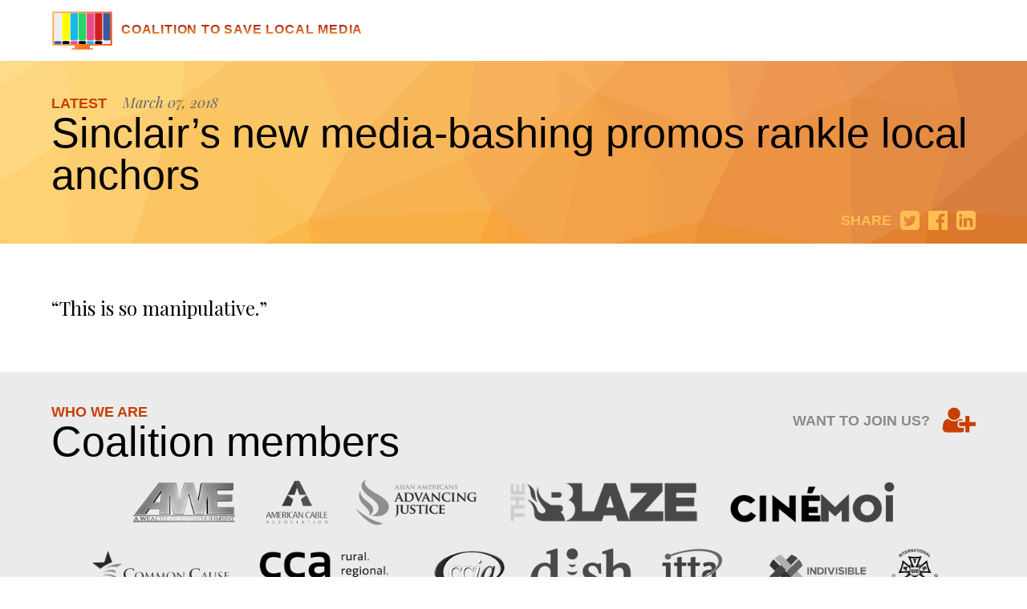

--- FILE ---
content_type: text/html; charset=UTF-8
request_url: https://savelocalmedia.com/latest/2018/03/07/sinclairs-new-media-bashing-promos-rankle-local-anchors-2/
body_size: 6979
content:
<!doctype html>
<html>
<head>
<meta charset="utf-8">
<meta name="viewport" content="width=device-width, initial-scale=1">
<meta property="og:title" content="Sinclair&#8217;s new media-bashing promos rankle local anchors" />
<meta property="og:type" content="article" />
<meta property="og:site_name" content="Coalition to Save Local Media" />
<meta property="og:url" content="https://savelocalmedia.com/latest/2018/03/07/sinclairs-new-media-bashing-promos-rankle-local-anchors-2/" />
<meta property="og:description" content="&quot;This is so manipulative.&quot;" />
<meta property="og:image" content="https://savelocalmedia.com/wp-content/themes/savelocalmedia/images/social.jpg" />
<meta name="twitter:card" content="summary_large_image">
<meta name="twitter:site" content="@SaveLocalMedia">
<meta name="twitter:title" content="Sinclair&#8217;s new media-bashing promos rankle local anchors">
<meta name="twitter:description" content="&quot;This is so manipulative.&quot;">
<meta name="twitter:image" content="https://savelocalmedia.com/wp-content/themes/savelocalmedia/images/social.jpg">

<link rel="shortcut icon" type="image/x-icon" href="https://savelocalmedia.com/favicon.ico">

<link rel="apple-touch-icon" sizes="57x57" href="apple-icon-57x57.png">
<link rel="apple-touch-icon" sizes="60x60" href="apple-icon-60x60.png">
<link rel="apple-touch-icon" sizes="72x72" href="apple-icon-72x72.png">
<link rel="apple-touch-icon" sizes="76x76" href="apple-icon-76x76.png">
<link rel="apple-touch-icon" sizes="114x114" href="apple-icon-114x114.png">
<link rel="apple-touch-icon" sizes="120x120" href="apple-icon-120x120.png">
<link rel="apple-touch-icon" sizes="144x144" href="apple-icon-144x144.png">
<link rel="apple-touch-icon" sizes="152x152" href="apple-icon-152x152.png">
<link rel="apple-touch-icon" sizes="180x180" href="apple-icon-180x180.png">
<link rel="icon" type="image/png" sizes="192x192"  href="android-icon-192x192.png">
<link rel="icon" type="image/png" sizes="32x32" href="favicon-32x32.png">
<link rel="icon" type="image/png" sizes="96x96" href="favicon-96x96.png">
<link rel="icon" type="image/png" sizes="16x16" href="favicon-16x16.png">
<link rel="manifest" href="manifest.json">
<meta name="msapplication-TileColor" content="#ffffff">
<meta name="msapplication-TileImage" content="ms-icon-144x144.png">
<meta name="theme-color" content="#ffffff">

<title>Sinclair&#8217;s new media-bashing promos rankle local anchors | Coalition to Save Local Media</title>
<link href="https://savelocalmedia.com/wp-content/themes/savelocalmedia/style.css?1510848247" rel="stylesheet" type="text/css">

<link href="https://fonts.googleapis.com/css?family=Playfair+Display:400,400i,700,700i" rel="stylesheet">
<script src="https://use.typekit.net/ned3htt.js"></script>
<script>try{Typekit.load({ async: true });}catch(e){}</script>
<link href="https://cdnjs.cloudflare.com/ajax/libs/font-awesome/4.7.0/css/font-awesome.min.css" rel="stylesheet" type="text/css">

<meta name='robots' content='max-image-preview:large' />
		<!-- This site uses the Google Analytics by ExactMetrics plugin v7.14.2 - Using Analytics tracking - https://www.exactmetrics.com/ -->
							<script src="//www.googletagmanager.com/gtag/js?id=UA-103836350-1"  data-cfasync="false" data-wpfc-render="false" type="text/javascript" async></script>
			<script data-cfasync="false" data-wpfc-render="false" type="text/javascript">
				var em_version = '7.14.2';
				var em_track_user = true;
				var em_no_track_reason = '';
				
								var disableStrs = [
															'ga-disable-UA-103836350-1',
									];

				/* Function to detect opted out users */
				function __gtagTrackerIsOptedOut() {
					for (var index = 0; index < disableStrs.length; index++) {
						if (document.cookie.indexOf(disableStrs[index] + '=true') > -1) {
							return true;
						}
					}

					return false;
				}

				/* Disable tracking if the opt-out cookie exists. */
				if (__gtagTrackerIsOptedOut()) {
					for (var index = 0; index < disableStrs.length; index++) {
						window[disableStrs[index]] = true;
					}
				}

				/* Opt-out function */
				function __gtagTrackerOptout() {
					for (var index = 0; index < disableStrs.length; index++) {
						document.cookie = disableStrs[index] + '=true; expires=Thu, 31 Dec 2099 23:59:59 UTC; path=/';
						window[disableStrs[index]] = true;
					}
				}

				if ('undefined' === typeof gaOptout) {
					function gaOptout() {
						__gtagTrackerOptout();
					}
				}
								window.dataLayer = window.dataLayer || [];

				window.ExactMetricsDualTracker = {
					helpers: {},
					trackers: {},
				};
				if (em_track_user) {
					function __gtagDataLayer() {
						dataLayer.push(arguments);
					}

					function __gtagTracker(type, name, parameters) {
						if (!parameters) {
							parameters = {};
						}

						if (parameters.send_to) {
							__gtagDataLayer.apply(null, arguments);
							return;
						}

						if (type === 'event') {
							
														parameters.send_to = exactmetrics_frontend.ua;
							__gtagDataLayer(type, name, parameters);
													} else {
							__gtagDataLayer.apply(null, arguments);
						}
					}

					__gtagTracker('js', new Date());
					__gtagTracker('set', {
						'developer_id.dNDMyYj': true,
											});
															__gtagTracker('config', 'UA-103836350-1', {"forceSSL":"true"} );
										window.gtag = __gtagTracker;										(function () {
						/* https://developers.google.com/analytics/devguides/collection/analyticsjs/ */
						/* ga and __gaTracker compatibility shim. */
						var noopfn = function () {
							return null;
						};
						var newtracker = function () {
							return new Tracker();
						};
						var Tracker = function () {
							return null;
						};
						var p = Tracker.prototype;
						p.get = noopfn;
						p.set = noopfn;
						p.send = function () {
							var args = Array.prototype.slice.call(arguments);
							args.unshift('send');
							__gaTracker.apply(null, args);
						};
						var __gaTracker = function () {
							var len = arguments.length;
							if (len === 0) {
								return;
							}
							var f = arguments[len - 1];
							if (typeof f !== 'object' || f === null || typeof f.hitCallback !== 'function') {
								if ('send' === arguments[0]) {
									var hitConverted, hitObject = false, action;
									if ('event' === arguments[1]) {
										if ('undefined' !== typeof arguments[3]) {
											hitObject = {
												'eventAction': arguments[3],
												'eventCategory': arguments[2],
												'eventLabel': arguments[4],
												'value': arguments[5] ? arguments[5] : 1,
											}
										}
									}
									if ('pageview' === arguments[1]) {
										if ('undefined' !== typeof arguments[2]) {
											hitObject = {
												'eventAction': 'page_view',
												'page_path': arguments[2],
											}
										}
									}
									if (typeof arguments[2] === 'object') {
										hitObject = arguments[2];
									}
									if (typeof arguments[5] === 'object') {
										Object.assign(hitObject, arguments[5]);
									}
									if ('undefined' !== typeof arguments[1].hitType) {
										hitObject = arguments[1];
										if ('pageview' === hitObject.hitType) {
											hitObject.eventAction = 'page_view';
										}
									}
									if (hitObject) {
										action = 'timing' === arguments[1].hitType ? 'timing_complete' : hitObject.eventAction;
										hitConverted = mapArgs(hitObject);
										__gtagTracker('event', action, hitConverted);
									}
								}
								return;
							}

							function mapArgs(args) {
								var arg, hit = {};
								var gaMap = {
									'eventCategory': 'event_category',
									'eventAction': 'event_action',
									'eventLabel': 'event_label',
									'eventValue': 'event_value',
									'nonInteraction': 'non_interaction',
									'timingCategory': 'event_category',
									'timingVar': 'name',
									'timingValue': 'value',
									'timingLabel': 'event_label',
									'page': 'page_path',
									'location': 'page_location',
									'title': 'page_title',
								};
								for (arg in args) {
																		if (!(!args.hasOwnProperty(arg) || !gaMap.hasOwnProperty(arg))) {
										hit[gaMap[arg]] = args[arg];
									} else {
										hit[arg] = args[arg];
									}
								}
								return hit;
							}

							try {
								f.hitCallback();
							} catch (ex) {
							}
						};
						__gaTracker.create = newtracker;
						__gaTracker.getByName = newtracker;
						__gaTracker.getAll = function () {
							return [];
						};
						__gaTracker.remove = noopfn;
						__gaTracker.loaded = true;
						window['__gaTracker'] = __gaTracker;
					})();
									} else {
										console.log("");
					(function () {
						function __gtagTracker() {
							return null;
						}

						window['__gtagTracker'] = __gtagTracker;
						window['gtag'] = __gtagTracker;
					})();
									}
			</script>
				<!-- / Google Analytics by ExactMetrics -->
		<link rel='stylesheet' id='wp-block-library-css' href='https://savelocalmedia.com/wp-includes/css/dist/block-library/style.min.css?ver=6.2.8' type='text/css' media='all' />
<link rel='stylesheet' id='bb-tcs-editor-style-shared-css' href='https://savelocalmedia.com/wp-content/themes/savelocalmedia/editor-style-shared.css' type='text/css' media='all' />
<link rel='stylesheet' id='classic-theme-styles-css' href='https://savelocalmedia.com/wp-includes/css/classic-themes.min.css?ver=6.2.8' type='text/css' media='all' />
<style id='global-styles-inline-css' type='text/css'>
body{--wp--preset--color--black: #000000;--wp--preset--color--cyan-bluish-gray: #abb8c3;--wp--preset--color--white: #ffffff;--wp--preset--color--pale-pink: #f78da7;--wp--preset--color--vivid-red: #cf2e2e;--wp--preset--color--luminous-vivid-orange: #ff6900;--wp--preset--color--luminous-vivid-amber: #fcb900;--wp--preset--color--light-green-cyan: #7bdcb5;--wp--preset--color--vivid-green-cyan: #00d084;--wp--preset--color--pale-cyan-blue: #8ed1fc;--wp--preset--color--vivid-cyan-blue: #0693e3;--wp--preset--color--vivid-purple: #9b51e0;--wp--preset--gradient--vivid-cyan-blue-to-vivid-purple: linear-gradient(135deg,rgba(6,147,227,1) 0%,rgb(155,81,224) 100%);--wp--preset--gradient--light-green-cyan-to-vivid-green-cyan: linear-gradient(135deg,rgb(122,220,180) 0%,rgb(0,208,130) 100%);--wp--preset--gradient--luminous-vivid-amber-to-luminous-vivid-orange: linear-gradient(135deg,rgba(252,185,0,1) 0%,rgba(255,105,0,1) 100%);--wp--preset--gradient--luminous-vivid-orange-to-vivid-red: linear-gradient(135deg,rgba(255,105,0,1) 0%,rgb(207,46,46) 100%);--wp--preset--gradient--very-light-gray-to-cyan-bluish-gray: linear-gradient(135deg,rgb(238,238,238) 0%,rgb(169,184,195) 100%);--wp--preset--gradient--cool-to-warm-spectrum: linear-gradient(135deg,rgb(74,234,220) 0%,rgb(151,120,209) 20%,rgb(207,42,186) 40%,rgb(238,44,130) 60%,rgb(251,105,98) 80%,rgb(254,248,76) 100%);--wp--preset--gradient--blush-light-purple: linear-gradient(135deg,rgb(255,206,236) 0%,rgb(152,150,240) 100%);--wp--preset--gradient--blush-bordeaux: linear-gradient(135deg,rgb(254,205,165) 0%,rgb(254,45,45) 50%,rgb(107,0,62) 100%);--wp--preset--gradient--luminous-dusk: linear-gradient(135deg,rgb(255,203,112) 0%,rgb(199,81,192) 50%,rgb(65,88,208) 100%);--wp--preset--gradient--pale-ocean: linear-gradient(135deg,rgb(255,245,203) 0%,rgb(182,227,212) 50%,rgb(51,167,181) 100%);--wp--preset--gradient--electric-grass: linear-gradient(135deg,rgb(202,248,128) 0%,rgb(113,206,126) 100%);--wp--preset--gradient--midnight: linear-gradient(135deg,rgb(2,3,129) 0%,rgb(40,116,252) 100%);--wp--preset--duotone--dark-grayscale: url('#wp-duotone-dark-grayscale');--wp--preset--duotone--grayscale: url('#wp-duotone-grayscale');--wp--preset--duotone--purple-yellow: url('#wp-duotone-purple-yellow');--wp--preset--duotone--blue-red: url('#wp-duotone-blue-red');--wp--preset--duotone--midnight: url('#wp-duotone-midnight');--wp--preset--duotone--magenta-yellow: url('#wp-duotone-magenta-yellow');--wp--preset--duotone--purple-green: url('#wp-duotone-purple-green');--wp--preset--duotone--blue-orange: url('#wp-duotone-blue-orange');--wp--preset--font-size--small: 13px;--wp--preset--font-size--medium: 20px;--wp--preset--font-size--large: 36px;--wp--preset--font-size--x-large: 42px;--wp--preset--spacing--20: 0.44rem;--wp--preset--spacing--30: 0.67rem;--wp--preset--spacing--40: 1rem;--wp--preset--spacing--50: 1.5rem;--wp--preset--spacing--60: 2.25rem;--wp--preset--spacing--70: 3.38rem;--wp--preset--spacing--80: 5.06rem;--wp--preset--shadow--natural: 6px 6px 9px rgba(0, 0, 0, 0.2);--wp--preset--shadow--deep: 12px 12px 50px rgba(0, 0, 0, 0.4);--wp--preset--shadow--sharp: 6px 6px 0px rgba(0, 0, 0, 0.2);--wp--preset--shadow--outlined: 6px 6px 0px -3px rgba(255, 255, 255, 1), 6px 6px rgba(0, 0, 0, 1);--wp--preset--shadow--crisp: 6px 6px 0px rgba(0, 0, 0, 1);}:where(.is-layout-flex){gap: 0.5em;}body .is-layout-flow > .alignleft{float: left;margin-inline-start: 0;margin-inline-end: 2em;}body .is-layout-flow > .alignright{float: right;margin-inline-start: 2em;margin-inline-end: 0;}body .is-layout-flow > .aligncenter{margin-left: auto !important;margin-right: auto !important;}body .is-layout-constrained > .alignleft{float: left;margin-inline-start: 0;margin-inline-end: 2em;}body .is-layout-constrained > .alignright{float: right;margin-inline-start: 2em;margin-inline-end: 0;}body .is-layout-constrained > .aligncenter{margin-left: auto !important;margin-right: auto !important;}body .is-layout-constrained > :where(:not(.alignleft):not(.alignright):not(.alignfull)){max-width: var(--wp--style--global--content-size);margin-left: auto !important;margin-right: auto !important;}body .is-layout-constrained > .alignwide{max-width: var(--wp--style--global--wide-size);}body .is-layout-flex{display: flex;}body .is-layout-flex{flex-wrap: wrap;align-items: center;}body .is-layout-flex > *{margin: 0;}:where(.wp-block-columns.is-layout-flex){gap: 2em;}.has-black-color{color: var(--wp--preset--color--black) !important;}.has-cyan-bluish-gray-color{color: var(--wp--preset--color--cyan-bluish-gray) !important;}.has-white-color{color: var(--wp--preset--color--white) !important;}.has-pale-pink-color{color: var(--wp--preset--color--pale-pink) !important;}.has-vivid-red-color{color: var(--wp--preset--color--vivid-red) !important;}.has-luminous-vivid-orange-color{color: var(--wp--preset--color--luminous-vivid-orange) !important;}.has-luminous-vivid-amber-color{color: var(--wp--preset--color--luminous-vivid-amber) !important;}.has-light-green-cyan-color{color: var(--wp--preset--color--light-green-cyan) !important;}.has-vivid-green-cyan-color{color: var(--wp--preset--color--vivid-green-cyan) !important;}.has-pale-cyan-blue-color{color: var(--wp--preset--color--pale-cyan-blue) !important;}.has-vivid-cyan-blue-color{color: var(--wp--preset--color--vivid-cyan-blue) !important;}.has-vivid-purple-color{color: var(--wp--preset--color--vivid-purple) !important;}.has-black-background-color{background-color: var(--wp--preset--color--black) !important;}.has-cyan-bluish-gray-background-color{background-color: var(--wp--preset--color--cyan-bluish-gray) !important;}.has-white-background-color{background-color: var(--wp--preset--color--white) !important;}.has-pale-pink-background-color{background-color: var(--wp--preset--color--pale-pink) !important;}.has-vivid-red-background-color{background-color: var(--wp--preset--color--vivid-red) !important;}.has-luminous-vivid-orange-background-color{background-color: var(--wp--preset--color--luminous-vivid-orange) !important;}.has-luminous-vivid-amber-background-color{background-color: var(--wp--preset--color--luminous-vivid-amber) !important;}.has-light-green-cyan-background-color{background-color: var(--wp--preset--color--light-green-cyan) !important;}.has-vivid-green-cyan-background-color{background-color: var(--wp--preset--color--vivid-green-cyan) !important;}.has-pale-cyan-blue-background-color{background-color: var(--wp--preset--color--pale-cyan-blue) !important;}.has-vivid-cyan-blue-background-color{background-color: var(--wp--preset--color--vivid-cyan-blue) !important;}.has-vivid-purple-background-color{background-color: var(--wp--preset--color--vivid-purple) !important;}.has-black-border-color{border-color: var(--wp--preset--color--black) !important;}.has-cyan-bluish-gray-border-color{border-color: var(--wp--preset--color--cyan-bluish-gray) !important;}.has-white-border-color{border-color: var(--wp--preset--color--white) !important;}.has-pale-pink-border-color{border-color: var(--wp--preset--color--pale-pink) !important;}.has-vivid-red-border-color{border-color: var(--wp--preset--color--vivid-red) !important;}.has-luminous-vivid-orange-border-color{border-color: var(--wp--preset--color--luminous-vivid-orange) !important;}.has-luminous-vivid-amber-border-color{border-color: var(--wp--preset--color--luminous-vivid-amber) !important;}.has-light-green-cyan-border-color{border-color: var(--wp--preset--color--light-green-cyan) !important;}.has-vivid-green-cyan-border-color{border-color: var(--wp--preset--color--vivid-green-cyan) !important;}.has-pale-cyan-blue-border-color{border-color: var(--wp--preset--color--pale-cyan-blue) !important;}.has-vivid-cyan-blue-border-color{border-color: var(--wp--preset--color--vivid-cyan-blue) !important;}.has-vivid-purple-border-color{border-color: var(--wp--preset--color--vivid-purple) !important;}.has-vivid-cyan-blue-to-vivid-purple-gradient-background{background: var(--wp--preset--gradient--vivid-cyan-blue-to-vivid-purple) !important;}.has-light-green-cyan-to-vivid-green-cyan-gradient-background{background: var(--wp--preset--gradient--light-green-cyan-to-vivid-green-cyan) !important;}.has-luminous-vivid-amber-to-luminous-vivid-orange-gradient-background{background: var(--wp--preset--gradient--luminous-vivid-amber-to-luminous-vivid-orange) !important;}.has-luminous-vivid-orange-to-vivid-red-gradient-background{background: var(--wp--preset--gradient--luminous-vivid-orange-to-vivid-red) !important;}.has-very-light-gray-to-cyan-bluish-gray-gradient-background{background: var(--wp--preset--gradient--very-light-gray-to-cyan-bluish-gray) !important;}.has-cool-to-warm-spectrum-gradient-background{background: var(--wp--preset--gradient--cool-to-warm-spectrum) !important;}.has-blush-light-purple-gradient-background{background: var(--wp--preset--gradient--blush-light-purple) !important;}.has-blush-bordeaux-gradient-background{background: var(--wp--preset--gradient--blush-bordeaux) !important;}.has-luminous-dusk-gradient-background{background: var(--wp--preset--gradient--luminous-dusk) !important;}.has-pale-ocean-gradient-background{background: var(--wp--preset--gradient--pale-ocean) !important;}.has-electric-grass-gradient-background{background: var(--wp--preset--gradient--electric-grass) !important;}.has-midnight-gradient-background{background: var(--wp--preset--gradient--midnight) !important;}.has-small-font-size{font-size: var(--wp--preset--font-size--small) !important;}.has-medium-font-size{font-size: var(--wp--preset--font-size--medium) !important;}.has-large-font-size{font-size: var(--wp--preset--font-size--large) !important;}.has-x-large-font-size{font-size: var(--wp--preset--font-size--x-large) !important;}
.wp-block-navigation a:where(:not(.wp-element-button)){color: inherit;}
:where(.wp-block-columns.is-layout-flex){gap: 2em;}
.wp-block-pullquote{font-size: 1.5em;line-height: 1.6;}
</style>
<link rel='stylesheet' id='contact-form-7-css' href='https://savelocalmedia.com/wp-content/plugins/contact-form-7/includes/css/styles.css?ver=5.7.5.1' type='text/css' media='all' />
<script type='text/javascript' src='https://savelocalmedia.com/wp-content/plugins/google-analytics-dashboard-for-wp/assets/js/frontend-gtag.min.js?ver=7.14.2' id='exactmetrics-frontend-script-js'></script>
<script data-cfasync="false" data-wpfc-render="false" type="text/javascript" id='exactmetrics-frontend-script-js-extra'>/* <![CDATA[ */
var exactmetrics_frontend = {"js_events_tracking":"true","download_extensions":"zip,mp3,mpeg,pdf,docx,pptx,xlsx,rar","inbound_paths":"[{\"path\":\"\\\/go\\\/\",\"label\":\"affiliate\"},{\"path\":\"\\\/recommend\\\/\",\"label\":\"affiliate\"}]","home_url":"https:\/\/savelocalmedia.com","hash_tracking":"false","ua":"UA-103836350-1","v4_id":""};/* ]]> */
</script>
<link rel="https://api.w.org/" href="https://savelocalmedia.com/wp-json/" /><link rel="alternate" type="application/json" href="https://savelocalmedia.com/wp-json/wp/v2/posts/476" /><link rel="canonical" href="https://savelocalmedia.com/latest/2018/03/07/sinclairs-new-media-bashing-promos-rankle-local-anchors-2/" />
<link rel="alternate" type="application/json+oembed" href="https://savelocalmedia.com/wp-json/oembed/1.0/embed?url=https%3A%2F%2Fsavelocalmedia.com%2Flatest%2F2018%2F03%2F07%2Fsinclairs-new-media-bashing-promos-rankle-local-anchors-2%2F" />
<link rel="alternate" type="text/xml+oembed" href="https://savelocalmedia.com/wp-json/oembed/1.0/embed?url=https%3A%2F%2Fsavelocalmedia.com%2Flatest%2F2018%2F03%2F07%2Fsinclairs-new-media-bashing-promos-rankle-local-anchors-2%2F&#038;format=xml" />

<!-- Facebook Pixel Code -->
<script>
!function(f,b,e,v,n,t,s){if(f.fbq)return;n=f.fbq=function(){n.callMethod?
n.callMethod.apply(n,arguments):n.queue.push(arguments)};if(!f._fbq)f._fbq=n;
n.push=n;n.loaded=!0;n.version='2.0';n.queue=[];t=b.createElement(e);t.async=!0;
t.src=v;s=b.getElementsByTagName(e)[0];s.parentNode.insertBefore(t,s)}(window,
document,'script','https://connect.facebook.net/en_US/fbevents.js');
fbq('init', '325847141199450'); // Insert your pixel ID here.
fbq('track', 'PageView');
</script>
<noscript><img height="1" width="1" style="display:none"
src="https://www.facebook.com/tr?id=325847141199450&ev=PageView&noscript=1"
/></noscript>
<!-- DO NOT MODIFY -->
<!-- End Facebook Pixel Code -->

</head>

<body>

<header id="single">
	<menu id="brand">
		<li><a href="https://savelocalmedia.com"><img src="https://savelocalmedia.com/wp-content/themes/savelocalmedia/images/coalition-logo.svg" alt="Coalition to Save Local Media" title="Coalition to Save Local Media" class="logo">Coalition to Save Local Media</a></li>
	</menu>

	<menu id="nav">
		<li><a href="https://savelocalmedia.com/facts/">Facts</a></li>
		<li><a href="https://savelocalmedia.com/media/">Media</a></li>
		<li><a href="https://savelocalmedia.com/contact-congress/">Take Action</a></li>
		<li><a href="https://savelocalmedia.com/about/">About</a></li>
		<li><a href="https://savelocalmedia.com/join/">Join</a></li>
	</menu>

	<div class="clearfix"></div>
</header>

	<section id="title">
		<h3>Latest<span id="post-date">March 07, 2018</span></h3>
		<h1>Sinclair&#8217;s new media-bashing promos rankle local anchors</h1>

		<menu id="share">
			<li>Share</li>
			<li><a href="http://twitter.com/share?text=Sinclair&#8217;s new media-bashing promos rankle local anchors&url=https://savelocalmedia.com/latest/2018/03/07/sinclairs-new-media-bashing-promos-rankle-local-anchors-2/" target="_blank"><i class="fa fa-twitter-square" aria-hidden="true"></i></a></li>
			<li><a href="https://www.facebook.com/sharer/sharer.php?u=https://savelocalmedia.com/latest/2018/03/07/sinclairs-new-media-bashing-promos-rankle-local-anchors-2/" target="_blank"><i class="fa fa-facebook-official" aria-hidden="true"></i></a></li>
			<li><a href="https://www.linkedin.com/shareArticle?mini=true&url=https://savelocalmedia.com/latest/2018/03/07/sinclairs-new-media-bashing-promos-rankle-local-anchors-2/&title=Sinclair&#8217;s new media-bashing promos rankle local anchors&summary=&quot;This is so manipulative.&quot;&source=" target="_blank"><i class="fa fa-linkedin-square" aria-hidden="true"></i></a></li>
		</menu>
	</section>

	<section id="page">

		
		<p>&#8220;This is so manipulative.&#8221;</p>

			</section>


<section id="about">
	<menu id="connect">
		<li>Want to join us?</li>
		<li><a href="https://savelocalmedia.com/join/"><i class="fa fa-user-plus" aria-hidden="true"></i></a></li>
	</menu>

	<h3>Who We Are</h3>
	<h1>Coalition members</h1>

	<menu id="logos">
		<li><a href="http://www.awetv.com" target="_blank"><img src="https://savelocalmedia.com/wp-content/themes/savelocalmedia/logos/awe.png"></a></li>
		<li><a href="http://www.americancable.org" target="_blank"><img src="https://savelocalmedia.com/wp-content/themes/savelocalmedia/logos/aca.png"></a></li>
		<li><a href="https://www.advancingjustice-aajc.org" target="_blank"><img src="https://savelocalmedia.com/wp-content/themes/savelocalmedia/logos/aaaj.png"></a></li>
		<li><a href="http://www.theblaze.com" target="_blank"><img src="https://savelocalmedia.com/wp-content/themes/savelocalmedia/logos/the-blaze.png"></a></li>
		<li><a href="https://cinemoi.tv" target="_blank"><img src="https://savelocalmedia.com/wp-content/themes/savelocalmedia/logos/cinemoi.png"></a></li>
		<li><a href="http://www.commoncause.org" target="_blank"><img src="https://savelocalmedia.com/wp-content/themes/savelocalmedia/logos/common-cause.png"></a></li>
		<li><a href="http://ccamobile.org" target="_blank"><img src="https://savelocalmedia.com/wp-content/themes/savelocalmedia/logos/cca.png"></a></li>
		<li><a href="http://www.ccianet.org" target="_blank"><img src="https://savelocalmedia.com/wp-content/themes/savelocalmedia/logos/ccia.png"></a></li>
		<li><a href="https://www.dish.com" target="_blank"><img src="https://savelocalmedia.com/wp-content/themes/savelocalmedia/logos/dish.png"></a></li>
		<li><a href="http://www.itta.us" target="_blank"><img src="https://savelocalmedia.com/wp-content/themes/savelocalmedia/logos/itta.png"></a></li>
		<li><a href="http://herndonrestonindivisible.com" target="_blank"><img src="https://savelocalmedia.com/wp-content/themes/savelocalmedia/logos/indivisible.png"></a></li>
		<li><a href="https://www.icg600.com" target="_blank"><img src="https://savelocalmedia.com/wp-content/themes/savelocalmedia/logos/international-cinematographers-guild.png"></a></li>
		<li><a href="http://latinovictory.us" target="_blank"><img src="https://savelocalmedia.com/wp-content/themes/savelocalmedia/logos/latino-victory-project.png"></a></li>
		<li><a href="http://www.leasedaccess.org" target="_blank"><img src="https://savelocalmedia.com/wp-content/themes/savelocalmedia/logos/lapa.png"></a></li>
		<li><a href="https://www.nabetcwa.org" target="_blank"><img src="https://savelocalmedia.com/wp-content/themes/savelocalmedia/logos/nabet-cwa.png"></a></li>
		<li><a href="https://www.ntca.org" target="_blank"><img src="https://savelocalmedia.com/wp-content/themes/savelocalmedia/logos/ntca.png"></a></li>
		<li><a href="http://www.oann.com" target="_blank"><img src="https://savelocalmedia.com/wp-content/themes/savelocalmedia/logos/oann.png"></a></li>
		<li><a href="http://w2.parentstv.org" target="_blank"><img src="https://savelocalmedia.com/wp-content/themes/savelocalmedia/logos/parents-television-council.png"></a></li>
		<li><a href="https://www.publicknowledge.org" target="_blank"><img src="https://savelocalmedia.com/wp-content/themes/savelocalmedia/logos/public-knowledge.png"></a></li>
		<li><a href="https://www.ridetv.com" target="_blank"><img src="https://savelocalmedia.com/wp-content/themes/savelocalmedia/logos/ride-tv.png"></a></li>
		<li><a href="http://www.sportsfans.org" target="_blank"><img src="https://savelocalmedia.com/wp-content/themes/savelocalmedia/logos/sports-fans-coalition.png"></a></li>
		<li><a href="http://www.ucc.org" target="_blank"><img src="https://savelocalmedia.com/wp-content/themes/savelocalmedia/logos/ucc.png"></a></li>
	</menu>
</section>

<footer>
	<menu id="social">
		<li><a href="https://savelocalmedia.com/twitter/" target="_blank"><i class="fa fa-twitter" aria-hidden="true"></i></a></li>
		<li><a href="https://savelocalmedia.com/facebook/" target="_blank"><i class="fa fa-facebook-official" aria-hidden="true"></i></a></li>
		<li><a href="https://savelocalmedia.com/youtube/" target="_blank"><i class="fa fa-youtube-play" aria-hidden="true"></i></a></li>
		<li><a href="https://savelocalmedia.com/soundcloud/" target="_blank"><i class="fa fa-soundcloud" aria-hidden="true"></i></a></li>
	</menu>
		
	<span id="disclaimer">Paid for by the Coalition to Save Local Media</span>

	<span id="legal">Not authorized by any candidate or candidate committee. Coalition to Save Local Media is a 501(c)4 organization.</span>

	<span id="inquiries">For press inquiries, please contact <a href="mailto: press@savelocalmedia.com">press@savelocalmedia.com</a>.</span>
</footer>

<script src="//cdnjs.cloudflare.com/ajax/libs/jquery/3.1.0/jquery.min.js"></script>
<script>// Select all links with hashes
$('a[href*="#"]')
  // Remove links that don't actually link to anything
  .not('[href="#"]')
  .not('[href="#0"]')
  .click(function(event) {
    // On-page links
    if (
      location.pathname.replace(/^\//, '') == this.pathname.replace(/^\//, '') 
      && 
      location.hostname == this.hostname
    ) {
      // Figure out element to scroll to
      var target = $(this.hash);
      target = target.length ? target : $('[name=' + this.hash.slice(1) + ']');
      // Does a scroll target exist?
      if (target.length) {
        // Only prevent default if animation is actually gonna happen
        event.preventDefault();
        $('html, body').animate({
          scrollTop: target.offset().top
        }, 1000, function() {
          // Callback after animation
          // Must change focus!
          var $target = $(target);
          $target.focus();
          if ($target.is(":focus")) { // Checking if the target was focused
            return false;
          } else {
            $target.attr('tabindex','-1'); // Adding tabindex for elements not focusable
            $target.focus(); // Set focus again
          };
        });
      }
    }
  });
//# sourceURL=pen.js
</script>

<script type='text/javascript' src='https://savelocalmedia.com/wp-content/plugins/contact-form-7/includes/swv/js/index.js?ver=5.7.5.1' id='swv-js'></script>
<script type='text/javascript' id='contact-form-7-js-extra'>
/* <![CDATA[ */
var wpcf7 = {"api":{"root":"https:\/\/savelocalmedia.com\/wp-json\/","namespace":"contact-form-7\/v1"},"cached":"1"};
/* ]]> */
</script>
<script type='text/javascript' src='https://savelocalmedia.com/wp-content/plugins/contact-form-7/includes/js/index.js?ver=5.7.5.1' id='contact-form-7-js'></script>

</body>
</html>

--- FILE ---
content_type: text/css
request_url: https://savelocalmedia.com/wp-content/themes/savelocalmedia/style.css?1510848247
body_size: 4100
content:
/*
Theme Name: Coalition to Save Local Media
Author: Coalition to Save Local Media
Version: 1.1
*/

html, body {
	margin: 0;
	padding: 0;
	width: 100%;
	height: 100%;
}

body {
	background: #ffffff;
	font-family: 'Playfair Display', serif;
	font-size: 24px;
	font-weight: 300;
	color: #000000;
}

a, a:active, a:visited {
	font-family: "museo-sans-rounded", sans-serif;
	font-weight: 700;
	background: -webkit-linear-gradient(to bottom, #c73f06, #c73f06);
	background: -o-linear-gradient(to bottom, #c73f06, #c73f06);
	background: -moz-linear-gradient(to bottom, #c73f06, #c73f06);
	background: linear-gradient(to bottom, #c73f06, #c73f06); 
	-webkit-background-clip: text;
	-webkit-text-fill-color: transparent;
	text-decoration: none;
	border-bottom: 1px solid #c73f06;
	transition: 0.5s ease;
}

a:hover {
	background: -webkit-linear-gradient(to bottom, #c73f06, #fea947);
	background: -o-linear-gradient(to bottom, #c73f06, #fea947);
	background: -moz-linear-gradient(to bottom, #c73f06, #fea947);
	background: linear-gradient(to bottom, #c73f06, #fea947); 
	-webkit-background-clip: text;
	-webkit-text-fill-color: transparent;
	border-bottom: 1px solid #fea947;
	transition: 0.5s ease;
}

::-moz-selection {
	background: #ffde00;
	color: #000000;
}

::selection {
	background: #ffde00;
	color: #000000;
}

#container {
	margin: 0 auto;
	padding: 0;
}

h1 {
	margin: 0 0 20px 0;
	padding: 0;
	font-family: "museo-sans-rounded", sans-serif;
	font-size: 52px;
	font-weight: 300;
	color: #000000;
	line-height: 52px;
}

h2 {
	margin: 0 0 20px 0;
	padding: 0;
	background: none;
	font-family: 'Playfair Display', serif;
	font-size: 24px;
	font-weight: 700;
	font-style: italic;
	color: #ffffff;
	text-decoration: none;
	text-shadow: 1px 1px 4px rgba(0, 0, 0, 0.5);
	border-bottom: none;
	-webkit-background-clip: unset;
	-webkit-text-fill-color: unset;
}

h3 {
	margin: 0;
	padding: 0;
	font-family: "museo-sans-rounded", sans-serif;
	font-size: 18px;
	font-weight: 700;
	color: #c73f06;
	text-transform: uppercase;
}

h4 {
	margin: 20px 0;
	padding: 0;
	font-family: "museo-sans-rounded", sans-serif;
	font-size: 32px;
	font-weight: 700;
	color: #000000;	
	text-transform: uppercase;
	text-align: center;
}

a.button, a:active.button, a:visited.button {
	margin: 0;
	padding: 10px 15px;
	padding: 10px;
    font-size: 14px;
	-webkit-background-clip: unset!important;
	text-decoration: none;
	text-transform: uppercase;
	letter-spacing: 0.2em;
	transition: 0.5s ease;
	text-shadow: none!important;
}

.white {
	background: none!important;
	color: #ffffff!important;
	border: 3px solid #ffffff!important;
	-webkit-text-fill-color: #ffffff!important;
}

a:hover.white {
	background: #ffffff!important;
	color: #c73f06!important;
	border: 3px solid #ffffff!important;
	-webkit-text-fill-color: #c73f06!important;	
}

.red {
	background: none!important;
	color: #c73f06!important;
	border: 3px solid #c73f06!important;
	-webkit-text-fill-color: #c73f06!important;
}

a:hover.red {
	background: #c73f06!important;
	color: #ffffff!important;
	border: 3px solid #c73f06!important;
	-webkit-text-fill-color: #ffffff!important;	
}

header {
	margin: 0;
	padding: 20px 5%;
    background-image: url('images/capitol-dome.png'), url('images/header.png');
    background-position: top center, top center;
    background-repeat: no-repeat, repeat;
	background-blend-mode: overlay, normal;
	background-size: cover;
	width: 90%;
	height: 96%;
	max-height: 1040px;
}

menu#brand {
	margin: 0;
	padding: 0;
	list-style-type: none;
	float: left;
}

menu#brand li {
	margin: 0;
	padding: 0;
	display: inline-block;
}

.logo {
	margin: 0 10px 0 0;
	padding: 0;
	height: 50px;
	vertical-align: middle;
}

menu#brand li a, menu#brand li a:active, menu#brand li a:visited {
	font-family: "museo-sans-rounded", sans-serif;
	font-size: 16px;
	font-weight: 700;
	background: -webkit-linear-gradient(to bottom, #970802, #fea947);
	background: -o-linear-gradient(to bottom, #970802, #fea947);
	background: -moz-linear-gradient(to bottom, #970802, #fea947);
	background: linear-gradient(to bottom, #970802, #fea947); 
	-webkit-background-clip: text;
	-webkit-text-fill-color: transparent;
	text-decoration: none;
	text-transform: uppercase;
	letter-spacing: 0.05em;
	border-bottom: none;
}

menu#navigation {
	margin: 0;
	padding: 0;
	list-style-type: none;
	text-align: right;
}

menu#navigation li {
	margin: 0 0 0 15px;
	padding: 0;
	display: inline;
}

menu#navigation li:first-child {
	margin: 0!important;
}

menu#navigation li a, menu#navigation li a:active, menu#navigation li a:visited {
	background: none;
	-webkit-background-clip: unset;
	-webkit-text-fill-color: unset;
	border-bottom: none;
	font-family: "museo-sans-rounded", sans-serif;
	font-size: 16px;
	font-weight: 700;
	color: #ffffff;
	text-decoration: none;
	text-transform: uppercase;
	letter-spacing: 0.05em;
}

:focus {
	outline: 0;
}

#callout {
	margin: 10% 0 0 0;
	padding: 0;
	width: 50%;
	float: right;
	text-shadow: 1px 1px 4px rgba(0, 0, 0, 0.5);
}

#line1 {
	margin: 0;
	padding: 0;
	display: block;
	font-family: "museo-sans-rounded", sans-serif;
	font-size: 21px;
	font-weight: 700;
	color: #ffffff;
	text-transform: uppercase;
	line-height: 21px;
}

#line2 {
	margin: 0;
	padding: 0;
	display: block;
	font-family: 'Playfair Display', serif;
	font-size: 52px;
	font-weight: 700;
	font-style: italic;
	color: #ffffff;
	line-height: 52px;
}

#excerpt {
	margin: 10px 0 20px 0;
	padding: 0;
	display: block;
	font-family: 'Playfair Display', serif;
	font-size: 32px;
	font-weight: 300;
	color: #ffffff;
	line-height: 36px;
}

#merger {
	margin: 0;
	padding: 40px 5%;
	width: 90%;
}

#left {
	margin: 0;
	padding: 0;
	width: 50%;
	float: left;
}

#right {
	margin: 0;
	padding: 0;
	width: 50%;
	float: left;
}

#righter {
	margin: 0;
	padding: 0;
	width: 50%;
	float: right;
}

menu#legend {
	margin: 20px 0;
	padding: 0;
	list-style-type: none;
	font-family: "museo-sans-rounded", sans-serif;
	font-size: 18px;
	font-weight: 700;
	color: #323232;
	text-transform: uppercase;
}

menu#legend li {
	margin: 0 0 0 25px;
	padding: 0;
	display: inline;
}

menu#legend li:first-child {
	margin: 0!important;
	color: #8b8b8b;
}

menu#legend li#sinclair .fa {
	margin-right: 5px;
	color: #3c7cae;
}

menu#legend li#tribune .fa {
	margin-right: 5px;
	color: #eeff5d;
}

cite {
	display: block;
	font-size: 18px;
	font-style: normal;
	color: #8b8b8b;
	text-align: right;
}

small {
	font-size: 12px;
	font-style: normal;
	color: #8b8b8b;
}

.source {
	margin: 0;
	font-family: "museo-sans-rounded", sans-serif;
	font-weight: 700;
	text-transform: uppercase;
}

.map {
	max-width: 100%;
	max-height: 100%;
}

#facts {
	margin: 0;
	padding: 40px 5%;
	width: 90%;
	background: #ebebeb;
}

.graphics {
	margin: 0 auto;
	display: block;
	max-width: 70%;
	max-height: 70%;
}

#media {
	margin: 0;
	padding: 40px 5% 20px 5%;
	width: 90%;
}

#break {
	display: block;
}

menu#connect {
	margin: 0;
	padding: 0;
	list-style-type: none;
	float: right;
	text-align: right;
}

menu#connect li {
	margin: 0 0 0 10px;
	padding: 0;
	display: inline-block;
}

menu#connect li:first-child {
	margin: -10px 0 0 0!important;
	font-family: "museo-sans-rounded", sans-serif;
	font-size: 18px;
	font-weight: 700;
	color: #8b8b8b;
	text-transform: uppercase;
	vertical-align: middle;
}

menu#connect li a, menu#connect li a:active, menu#connect li a:visited {
	background: none;
	-webkit-background-clip: unset;
	-webkit-text-fill-color: unset;
	border-bottom: none;
	font-size: 36px!important;
	text-decoration: none;
	transition: 0.5s ease;
}

menu#connect li a .fa-twitter {
	color: #55acee;
}

menu#connect li a .fa-facebook-official {
	color: #3b5998;
}

menu#connect li a .fa-youtube-play {
	color: #bb0000;
}

menu#connect li a .fa-soundcloud {
	color: #ff7700;
}

menu#connect li a .fa-user-plus {
	color: #c73f06;
}

#stories {
	margin: 0;
	padding: 0;
	width: 28.7%;
	float: left;
}

article {
	margin: 0;
	padding-top: 56.25%; /* 16:9 Aspect Ratio */
	width: 100%;
	position: relative;
}

article#call-to-action {
	padding-top: 56.25%;
	width: 48%;
    background: #f8f8f8 url(images/take-action.png) top right no-repeat;
    background-size: cover;
}

#box {
	position: absolute;
    top: 15%;
    left: 30px;
    width: 85%;
	font-size: 18px;
}

article#story:first-child {
	margin-bottom: 10px;
}

#publication {
	margin: 0;
	padding: 10px;
	background: #ffffff;
	font-size: 12px;
	color: #8b8b8b;
	position: absolute;
	bottom: 0;
	left: 0;
}

#post, #post a, #post a:active, #post a:visited {
	margin: 0!important;
	padding: 0 10px!important;
	background: rgba(199, 63, 6,0.25)!important;
	width: 90%!important;
	font-family: 'Playfair Display', serif!important;
	font-size: 24px!important;
	font-weight: 700!important;
	font-style: italic!important;
	color: #ffffff!important;
	text-decoration: none!important;
	text-shadow: 1px 1px 4px rgba(0, 0, 0, 0.5)!important;
	line-height: 28px!important;
	border-bottom: none!important;
	-webkit-background-clip: unset!important;
	-webkit-text-fill-color: white!important;
	position: absolute!important;
	top: 22%!important;
	left: 10px!important;
	transition: 0.5s ease;
}

#post a:hover {
	background: #c73f06!important;
	color: #ffffff!important;
	border-bottom: none!important;
	-webkit-background-clip: unset!important;
	-webkit-text-fill-color: unset!important;
	transition: 0.5s ease;
}

#post .fa {
	margin: 0 0 0 10px;
	font-size: 16px;
}

#date {
	margin: 0;
	padding: 10px;
	background: #ffffff;
	width: 50px;
	text-align: center;
	position: absolute;
	bottom: 0;
	right: 0;
}

a > article#player > #date, a:active > article#player > #date, a:visited > article#player > #date {
	border-bottom: none;
	-webkit-background-clip: unset;
	-webkit-text-fill-color: #c73f06;
}

#month {
	display: block;
	font-family: "museo-sans-rounded", sans-serif;
	font-size: 12px;
	font-weight: 700;
	color: #c73f06;
	text-transform: uppercase;
}

#day {
	display: block;
	font-family: "museo-sans-rounded", sans-serif;
	font-size: 28px;
	font-weight: 700;
	color: #c73f06;
}

#video {
	margin: 0;
	padding: 0;
	width: 59%;
	float: right;
}

article#player, a article#player, a:active article#player, a:visited article#player {
	transition: 0.5s ease;
	border-bottom: none;
	-webkit-background-clip: unset!important;
	-webkit-text-fill-color: rgba(250, 250, 250, 0)!important;
	-ms-filter:"progid:DXImageTransform.Microsoft.Alpha(Opacity=100)";
	filter: alpha(opacity=100);
	opacity: 1.0;
}

a:hover article#player {
	transition: 0.5s ease;
	border-bottom: none;
	-webkit-background-clip: unset!important;
	-webkit-text-fill-color: rgba(0, 0, 0, 0.15)!important;
	-ms-filter:"progid:DXImageTransform.Microsoft.Alpha(Opacity=85)";
	filter: alpha(opacity=85);
	opacity: 0.85;
}

.fa-play-circle,
a > article > .fa-play-circle,
a:active > article > .fa-play-circle,
a:visited >article > .fa-play-circle {
	margin: 0;
	padding: 0;
	font-size: 160px;
	color: #ffffff;
	position: absolute;
	top: 32%;
	left: 42%;
	border-bottom: none;
	-webkit-background-clip: unset!important;
	-webkit-text-fill-color: rgba(250, 250, 250, 0.55)!important;
	-ms-filter:"progid:DXImageTransform.Microsoft.Alpha(Opacity=55)";
	filter: alpha(opacity=55);
	opacity: 0.55;
	transition: 0.5s ease!important;
}

a:hover > article > .fa-play-circle {
	border-bottom: none;
	-webkit-background-clip: unset!important;
	-webkit-text-fill-color: white!important;
	transition: 0.5s ease!important;
}

#play,
a > article > #play,
a:active > article > #play,
a:visited > article > #play {
	margin: 0;
	padding: 0 10px;
	background: rgba(199, 63, 6, 0.25)!important;
	width: 80%;
	font-family: 'Playfair Display', serif;
	font-size: 24px;
	font-weight: 700;
	font-style: italic;
	color: #ffffff;
	text-decoration: none;
	text-shadow: 1px 1px 4px rgba(0, 0, 0, 0.5);
	position: absolute;
	left: 20px;
	bottom: 20px;
	-webkit-background-clip: unset!important;
	-webkit-text-fill-color: white!important;
	border-bottom: none;
	transition: 0.5s ease;
}

a:hover > article > #play {
	background: #c73f06!important;
	-webkit-background-clip: unset!important;
	-webkit-text-fill-color: white!important;
	border-bottom: none;
	transition: 0.5s ease;
}

#take-action {
	margin: 0;
	padding: 40px 5%;
	background: #f8f8f8 url('images/take-action.png') top center no-repeat;
	background-size: cover;
	width: 90%;
	height: 420px;
}

#about {
	margin: 0;
	padding: 40px 5% 20px 5%;
	background: #ebebeb;
	width: 90%;
}

menu#logos {
	margin: 0 auto;
	padding: 0;
	width: 100%;
	text-align: center;
	list-style-type: none;
}

menu#logos li {
	margin: 0 0 20px 0;
	padding: 0 10px;
	display: inline-block;
}

menu#logos li:last-child {
	margin: 0;
}

menu#logos li img {
	width: auto;
	height: 60px;
	-webkit-filter: grayscale(1);
	filter: grayscale(1);
}

menu#logos li a, menu#logos li a:active, menu#logos a:visited {
	border-bottom: none!important;
}

menu#logos li img:hover {
	-webkit-filter: grayscale(0);
	filter: grayscale(0);
}

footer {
	margin: 0;
	padding: 40px 5%;
	background: #373737;
	width: 90%;
	text-align: center;
}

menu#social {
	margin: 0 auto 20px auto;
	padding: 0;
	width: 100%;
	list-style-type: none;
	text-align: center;
}

menu#social li {
	margin: 0 0 0 20px;
	padding: 0;
	display: inline;
}

menu#social li:first-child {
	margin: 0!important;
}

menu#social li a, menu#social li a:active, menu#social li a:visited {
	background: none;
	-webkit-background-clip: unset;
	-webkit-text-fill-color: unset;
	border-bottom: none;
	font-size: 36px!important;
	color: #ffbe51;
	text-decoration: none;
	transition: 0.5s ease;
}

menu#social li a:hover {
	color: #ffffff;
	transition: 0.5s ease;
}

#disclaimer, #legal {
	margin: 20px 0;
	padding: 0;
	display: block;
	font-family: 'Playfair Display', serif;
	font-size: 20px;
	font-weight: 300;
	font-style: italic;
	color: #a3a3a3;	
}

#inquiries {
	margin: 20px 0;
	padding: 0;
	display: block;
	font-family: 'Playfair Display', serif;
	font-size: 20px;
	font-weight: 300;
	font-style: italic;
	color: #a3a3a3;
}

#inquiries a, #inquiries a:active, #inquiries a:visited {
	background: none;
	-webkit-background-clip: unset;
	-webkit-text-fill-color: unset;
	font-family: 'Playfair Display', serif;
	font-weight: 300;
	color: #a3a3a3;
	text-decoration: none;
	border-bottom: 1px solid #a3a3a3;
	transition: 0.5s ease;
}

#inquiries a:hover {
	color: #ffbe51;
	border-bottom: 1px solid #ffbe51;
	transition: 0.5s ease;
}

#credit, #credit a, #credit a:active, #credit a:visited {
	background: none;
	-webkit-background-clip: unset;
	-webkit-text-fill-color: unset;
	border-bottom: none;
	display: inline-block;
	font-family: "museo-sans-rounded", sans-serif;
	font-size: 10px;
	font-weight: 700;
	font-style: normal;
	color: #535353;
	text-transform: uppercase;	
}

#credit a, #credit a:active, #credit:visited {
	text-decoration: none;
	border-bottom: 1px solid #535353;
	transition: 0.5s ease;
}

#credit a:hover {
	color: #a3a3a3;
	border-bottom: 1px solid #a3a3a3;
	transition: 0.5s ease;
}

/* SINGLE PAGE AND POSTS */

header#single {
	margin: 0;
	padding: 1% 5%;
	background: #ffffff;
	width: 90%;
	height: auto!important;
	position: relative;
}

menu#nav {
	margin: 0;
	padding: 0;
	list-style-type: none;
	text-align: right;
	display: none;
}

menu#nav li {
	margin: 0 0 0 15px;
	padding: 0;
	display: inline;
}

menu#nav li:first-child {
	margin: 0!important;
}

menu#nav li a, menu#nav li a:active, menu#nav li a:visited {
	border-bottom: none;
	font-family: "museo-sans-rounded", sans-serif;
	font-size: 16px;
	font-weight: 700;
	background: -webkit-linear-gradient(to bottom, #970802, #fea947);
	background: -o-linear-gradient(to bottom, #970802, #fea947);
	background: -moz-linear-gradient(to bottom, #970802, #fea947);
	background: linear-gradient(to bottom, #970802, #fea947); 
	-webkit-background-clip: text;
	-webkit-text-fill-color: transparent;
	text-decoration: none;
	text-transform: uppercase;
	letter-spacing: 0.05em;
	transition: 0.5s ease;
}

menu#nav li a:hover {
	background: -webkit-linear-gradient(to bottom, #970802, #970802);
	background: -o-linear-gradient(to bottom, #970802, #970802);
	background: -moz-linear-gradient(to bottom, #970802, #970802);
	background: linear-gradient(to bottom, #970802, #970802);
	-webkit-background-clip: text;
	-webkit-text-fill-color: transparent;
	transition: 0.5s ease;
}

#title {
	margin: 0;
	padding: 40px 5%;
	background: url('images/header.png') top center no-repeat;
	width: 90%;
	position: relative;
}

#post-date {
	margin: 0 0 0 20px;
	padding: 0;
	font-family: 'Playfair Display', serif;
	font-weight: 300;
	font-style: italic;
	color: #656565;
	text-transform: capitalize;
}

menu#share{
	margin: 0;
	padding: 0;
	list-style-type: none;
	position: absolute;
	right: 5%;
	bottom: 5%;
}

menu#share li {
	margin: 0 0 0 5px;
	padding: 0;
	display: inline-block;
	vertical-align: middle;
}

menu#share li:first-child {
	margin: 0!important;
	font-family: "museo-sans-rounded", sans-serif;
	font-size: 18px;
	font-weight: 700;
	color: #ffbe51;
	text-transform: uppercase;
}

menu#share li a, menu#share li a:active, menu#share li a:visited {
	background: none;
	-webkit-background-clip: unset;
	-webkit-text-fill-color: unset;
	border-bottom: none;
	font-size: 28px!important;
	color: #ffbe51;
	text-decoration: none;
	transition: 0.5s ease;
}

menu#share li a:hover {
	color: #ffffff;
	transition: 0.5s ease;
}

#page {
	margin: 0;
	padding: 40px 5%;
	width: 90%;
}

#page a, #page a:active, #page a:visited {
	font-family: "museo-sans-rounded", sans-serif;
	font-weight: 700;
	background: -webkit-linear-gradient(to bottom, #c73f06, #c73f06);
	background: -o-linear-gradient(to bottom, #c73f06, #c73f06);
	background: -moz-linear-gradient(to bottom, #c73f06, #c73f06);
	background: linear-gradient(to bottom, #c73f06, #c73f06); 
	-webkit-background-clip: text;
	-webkit-text-fill-color: transparent;
	text-decoration: none;
	border-bottom: 1px solid #c73f06;
	transition: 0.5s ease;
}

#page a:hover {
	background: -webkit-linear-gradient(to bottom, #c73f06, #fea947);
	background: -o-linear-gradient(to bottom, #c73f06, #fea947);
	background: -moz-linear-gradient(to bottom, #c73f06, #fea947);
	background: linear-gradient(to bottom, #c73f06, #fea947); 
	-webkit-background-clip: text;
	-webkit-text-fill-color: transparent;
	border-bottom: 1px solid #fea947;
	transition: 0.5s ease;
}

blockquote {
	margin: 20px auto;
	padding: 20px 30px;
	background: #ebebeb;
	width: 80%;
	font-size: 21px;
	color: #323232;
	line-height: 32px;
	border-left: 5px solid #d5d5d5;
	border-bottom: 5px solid #d5d5d5;
}

cite {
	display: block;
	font-size: 18px;
	font-style: normal;
	color: #8b8b8b;
	text-align: right;
}

.video-container {
	position: relative;
	padding-bottom: 56.25%;
	height: 0;
	overflow: hidden;
}

.video-container iframe, .video-container object, .video-container embed, .video-container video {
	position: absolute;
	top: 0;
	left: 0;
	width: 100%;
	height: 100%;
}

/* MEDIA PAGE */

.alm-reveal {
	margin: 0 auto;
	width: 70%;
}

.alm-reveal article {
	margin: 0 5px 10px 5px;
	width: 48%;
	float: left;
}

button.alm-load-more-btn, button.alm-load-more-btn.done {
	background: #ffffff!important;
    font-family: "museo-sans-rounded", sans-serif!important;
    font-size: 14px!important;
    font-weight: 700!important;
	color: #c73f06!important;
	text-transform: uppercase!important;
	border-radius: unset!important;
	border: 3px solid #c73f06!important;
	letter-spacing: 0.2em!important;
}

button.alm-load-more-btn:hover {
	background: #c73f06!important;
	color: #ffffff!important;
}

.alm-reveal #post, .alm-reveal #post a, .alm-reveal #post a:active, .alm-reveal #post a:visited {
	width: 91%!important;
	font-size: 36px!important;
	line-height: 36px!important;
	text-shadow: 1px 2px 1px rgba(0, 0, 0, 0.5)!important;
}

.alm-reveal #post .fa {
	margin: 0 0 0 10px!important;
	font-size: 28px!important;
}

.alm-reveal a.button, .alm-reveal a:active.button, .alm-reveal a:visited.button {
	margin: 5px 0 0 0;
	display: inline-block;
}

/* CLEAR FLOATER */

.clearfix {
	clear: both;
}

/* WORDPRESS */

#wpadminbar a, #wpadminbar a:active, #wpadminbar a:visited {
	-webkit-text-fill-color: unset!important;
}

/* CONTACT FORM */

#note {
	font-size: 14px;
}

label {
    font-family: "museo-sans-rounded", sans-serif;
    font-size: 18px;
    font-weight: 700;
    color: #8b8b8b;
    text-transform: uppercase;
}

.wpcf7-text {
	margin: 0;
	padding: 10px;
	background: #ebebeb;
	font-family: 'Playfair Display', serif;
	font-size: 16px;
	font-weight: 300;
	font-style: italic;
	color: #000000;
	border: none;
}

.wpcf7-textarea {
	margin: 0;
	padding: 10px;
	background: #ebebeb;
	font-family: 'Playfair Display', serif;
	font-size: 16px;
	font-weight: 300;
	font-style: italic;
	color: #000000;
	border: none;
}

.wpcf7-submit {
	margin: 0;
	padding: 10px;
	background: #c73f06;
    font-family: "museo-sans-rounded", sans-serif;
    font-size: 14px;
    font-weight: 700;
    color: #ffffff;
    text-transform: uppercase;
	letter-spacing: 0.2em;
	border: 3px solid #c73f06;
	transition: 0.5s ease;
}

.wpcf7-submit:hover {
	background: #ffffff;
	color: #c73f06;
	cursor: pointer;
	transition: 0.5s ease;
}

#required {
	font-weight: 700;
	color: #c73f06;
}

#optional {
	font-family: 'Playfair Display', serif!important;
	font-size: 16px!important;
	font-weight: 300!important;
	font-style: italic!important;
	color: #8b8b8b!important;
	text-transform: lowercase!important;
}

/* VOTER VOICE */

.vvWidgetBox {
	display: none!important;
}

/* MOBILE */

@media only screen and (max-width: 480px) {
	h1 {
		font-size: 42px;
		line-height: 48px;
	}

	menu#brand {
		float: none!important;
	}

	menu#brand li a, menu#brand li a:active, menu#brand li a:visited {
		margin: 0;
		background: none!important;
		font-size: 14px;
		color: #ffffff;
		-webkit-background-clip: unset!important;
		-webkit-text-fill-color: white!important;
		border-bottom: none;
	}

	menu#navigation {
		display: none;
	}

	#callout {
		margin: 40px 0 0 0!important;
		padding: 0;
		width: 100%;
		float: none!important;
		display: block!important;
		text-align: right;
	}

	#line2 {
		font-size: 36px;
		line-height: 42px;
	}

	#excerpt {
		font-size: 21px;
		line-height: 24px;
	}

	#left, #right {
		width: 100%;
		float: none!important;
	}

	menu#connect {
		margin: 0 0 40px 0;
		text-align: center;
		float: none;
	}

	menu#connect li:first-child {
		display: block;
	}

	menu#connect li a .fa-twitter, menu#connect li a:active .fa-twitter, menu#connect li a:visited .fa-twitter {
		-webkit-text-fill-color: rgb(85, 172, 238)!important;
	}

	menu#connect li a .fa-facebook-official, menu#connect li a:active .fa-facebook-official, menu#connect li a:visited .fa-facbook-official {
		-webkit-text-fill-color: rgb(59, 89, 152)!important;
	}

	menu#connect li a .fa-youtube-play, menu#connect li a:active .fa-youtube-play, menu#connect li a:visited .fa-youtube-play {
		-webkit-text-fill-color: rgb(187, 0, 0)!important;		
	}

	menu#connect li a .fa-soundcloud, menu#connect li a:active .fa-soundcloud, menu#connect li a:visited .fa-soundcloud {
		-webkit-text-fill-color: rgb(255, 119, 0)!important;
	}

	#break {
		display: inline;
	}

	#stories, #video {
		width: 100%;
		float: none!important;
	}

	#post, #post a, #post a:active, #post a:visited, #play, a > article > #play, a:active > article > #play, a:visited > article > #play {
		font-size: 21px!important;
		line-height: 24px!important;
	}

	#video {
		margin-top: 20px;
	}

	.fa-play-circle,
	a > article > .fa-play-circle,
	a:active > article > .fa-play-circle,
	a:visited > article > .fa-play-circle {
		font-size: 80px;
	}

	#take-action {
		background-image: #f8f8f8 url('images/take-action.png');
		background-position: top right;
		background-repeat: no-repeat;
		background-size: cover;
		height: auto;
	}

	#righter {
		width: 100%;
		float: none;
	}

	menu#social li a .fa, menu#social li a:active .fa, menu#social li a:visited .fa, menu#share li a .fa, menu#share li a:active .fa, menu#share li a:visited .fa {
		-webkit-text-fill-color: rgb(255,190,81)!important;
	}

	menu#logos {
		overflow: hidden;
	}

	header#single > menu#brand {
		text-align: center;
	}

	header#single > menu#brand li a, header#single > menu#brand li a:active, header#single > menu#brand li a:visited {
		background: -webkit-linear-gradient(to bottom, #970802, #fea947)!important;
		background: -o-linear-gradient(to bottom, #970802, #fea947)!important;
		background: -moz-linear-gradient(to bottom, #970802, #fea947)!important;
		background: linear-gradient(to bottom, #970802, #fea947)!important;
		-webkit-background-clip: text!important;
		-webkit-text-fill-color: transparent!important;
	}

	menu#nav {
		padding: 20px 0;
		text-align: center;
	}

	.alm-reveal {
		margin: 0 auto;
		width: 96%;
	}

	.alm-reveal #post, .alm-reveal #post a, .alm-reveal #post a:active, .alm-reveal #post a:visited {
		top: 5%!important;
		width: 86%!important;
		font-size: 21px!important;
		line-height: 24px!important;
		text-shadow: 1px 2px 1px rgba(0, 0, 0, 0.5)!important;
	}

	.alm-reveal #post .fa {
		margin: 0 0 0 10px!important;
		font-size: 18px!important;
	}

	article#call-to-action {
		padding: 20px 6%;
    	width: 88%;
		height: auto!important;
    	background: #f8f8f8 url(images/take-action.png) top right no-repeat;
    	background-size: cover;
	}

	#box {
		position: relative;
		width: 80%;
		font-size: 16px;
	}
}

/* TABLET */

@media only screen and (max-width: 760px) {
}

/* SMALL DESKTOPS */

@media only screen and (max-width: 1367px) {
	#post, #post a, #post a:active, #post a:visited, #play, a > article > #play, a:active > article > #play, a:visited > article > #play {
		font-size: 16px;
	}

	.alm-reveal {
		margin: 0 auto;
		width: 96%;
	}

	.alm-reveal article {
		width: 100%;
	}
}

--- FILE ---
content_type: image/svg+xml
request_url: https://savelocalmedia.com/wp-content/themes/savelocalmedia/images/coalition-logo.svg
body_size: 433
content:
<svg id="Layer_1" data-name="Layer 1" xmlns="http://www.w3.org/2000/svg" xmlns:xlink="http://www.w3.org/1999/xlink" viewBox="0 0 50.17 32.58"><defs><style>.cls-1{fill:#eceff1;}.cls-2{fill:#fffc00;}.cls-3{fill:#3b5999;}.cls-4{fill:#1ab7e9;}.cls-5{fill:#eb4c89;}.cls-6{fill:#26d366;}.cls-7{fill:#cd201f;}.cls-8{fill:url(#linear-gradient);}</style><linearGradient id="linear-gradient" x1="0.94" y1="0.8" x2="49.23" y2="28.68" gradientUnits="userSpaceOnUse"><stop offset="0" stop-color="#ffaf55"/><stop offset="0.16" stop-color="#ffa74f"/><stop offset="0.4" stop-color="#ff903d"/><stop offset="0.71" stop-color="#ff6b21"/><stop offset="1" stop-color="#ff4000"/></linearGradient></defs><title>Artboard 1</title><rect class="cls-1" x="41.94" y="24.94" width="6.13" height="2.47" rx="1.23" ry="1.23"/><path class="cls-2" d="M13.42,2.09H8.8V23a1.51,1.51,0,0,0,1.51,1.5h3.1A1.51,1.51,0,0,0,14.94,23V2.09Z"/><rect x="8.8" y="24.94" width="6.13" height="2.47" rx="1.23" ry="1.23"/><path class="cls-1" d="M6.8,2.09H2.18V23a1.51,1.51,0,0,0,1.51,1.5H6.8A1.51,1.51,0,0,0,8.31,23V2.09Z"/><rect class="cls-3" x="2.18" y="24.94" width="6.13" height="2.47" rx="1.23" ry="1.23"/><path class="cls-4" d="M20,2.09H15.43V23a1.51,1.51,0,0,0,1.51,1.5H20A1.51,1.51,0,0,0,21.56,23V2.09Z"/><path class="cls-5" d="M33.3,2.09H28.68V23a1.51,1.51,0,0,0,1.51,1.5h3.1A1.51,1.51,0,0,0,34.81,23V2.09Z"/><path class="cls-6" d="M26.68,2.09H22.06V23a1.51,1.51,0,0,0,1.51,1.5h3.1A1.51,1.51,0,0,0,28.19,23V2.09Z"/><path class="cls-7" d="M39.93,2.09H35.31V23a1.51,1.51,0,0,0,1.51,1.5h3.1A1.51,1.51,0,0,0,41.44,23V2.09Z"/><path class="cls-3" d="M46.56,2.09H41.94V23a1.51,1.51,0,0,0,1.51,1.5h3.1A1.51,1.51,0,0,0,48.07,23V2.09Z"/><rect class="cls-5" x="15.43" y="24.94" width="6.13" height="2.47" rx="1.23" ry="1.23"/><rect class="cls-4" x="28.68" y="24.94" width="6.13" height="2.47" rx="1.23" ry="1.23"/><rect x="22.06" y="24.94" width="6.13" height="2.47" rx="1.23" ry="1.23"/><rect x="35.31" y="24.94" width="6.13" height="2.47" rx="1.23" ry="1.23"/><path class="cls-8" d="M33.73,30.78h-2.5V28.59H49.29V.9H.89V28.59H18.95v2.19h-2.5v.94H33.73ZM2.14,27.36V2.12H48V27.36Z"/></svg>